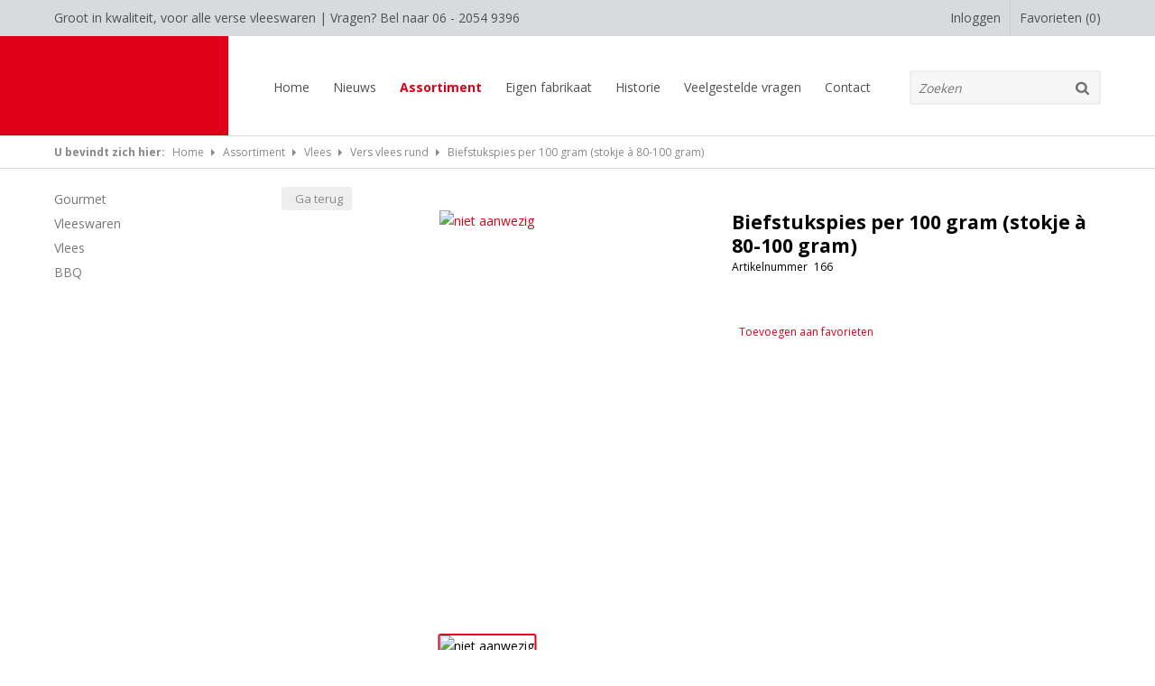

--- FILE ---
content_type: text/html; charset=UTF-8
request_url: https://www.nicoklein.nl/biefstukspies-per-100-gram-stokje-a-80-100-gram/a3740
body_size: 7965
content:
<!DOCTYPE html>
<html xmlns="http://www.w3.org/1999/xhtml" dir="ltr" lang="nl" xml:lang="nl">
<head>
  <meta http-equiv="Content-Type" content="text/html; charset=UTF-8" />
  <meta http-equiv="X-UA-Compatible" content="IE=edge" />
  <!-- * * * * * * * * * * * * * * * * * * * * * *
  *  Website ontwikkeld door CM Specialist  *
  *      Telefoon:  035 - 7200 700          *
  *      Website:   www.cmspecialist.nl     *
  * * * * * * * * * * * * * * * * * * * * * * -->
  <title>Biefstukspies per 100 gram (stokje à 80-100 gram) | Nico Klein Vleeswaren</title><meta name="author" content="Nico Klein" /><meta name="copyright" content="Nico Klein" />
  <script src="https://www.nicoklein.nl/cm-js/cm_minify.js?v=732-3FY23D"></script>
  <link rel="stylesheet" type="text/css" href="https://www.nicoklein.nl/skin/cm_minify.css?v=732-3FY23D" media="all" /><link rel="shortcut icon" type="image/x-icon" href="https://www.nicoklein.nl/skin/favicon.ico" /><meta name="robots" content="index, follow"><link rel="canonical" href="https://www.nicoklein.nl/biefstukspies-per-100-gram-stokje-a-80-100-gram/a3740" />
<link rel="alternate" hreflang="nl" href="https://www.nicoklein.nl/biefstukspies-per-100-gram-stokje-a-80-100-gram/a3740" />
<script> window.NotifyTaal = {"alert":{"knop":"Ok","titel":"Let op"},"confirm":{"knop_links":"Ok","knop_rechts":"Annuleren"},"algemeen":{"confirm":{"titel":"Let op"}},"winkelmand_delen":{"confirm":{"titel":"Let op","subtekst":"Weet je het zeker?","knop_links":"Ok","knop_rechts":"Annuleren"}},"artikel_verwijderen":{"confirm":{"titel":"Let op","subtekst":"Verwijderen?","knop_links":"Ok","knop_rechts":"Annuleren"}},"verwijder_bestand":{"confirm":{"titel":"Let op","subtekst":"Verwijderen?","knop_links":"Ok","knop_rechts":"Annuleren"}},"mandje_legen":{"confirm":{"titel":"Let op","subtekst":"Mandje legen","knop_links":"Ok","knop_rechts":"Annuleren"}},"niet_op_voorraad":{"verwijderen_vraag":"Artikelen die niet leverbaar zijn verwijderen uit winkelmand?","opslaan_als_winkelmand":"De verwijderde artikelen opslaan in een nieuw winkelmandje?"},"profiel_adres":{"confirm":{"titel":"Let op","subtekst":"Adres verwijderen?","knop_links":"Ok","knop_rechts":"Annuleren"},"alert":{"titel":"Let op","subtekst":"Vul a.u.b. een geldige waarde in voor: "}},"artikel_toevoegen":{"alert":{"titel":"Let op","subtekst":"Maak a.u.b. een keuze!"}},"verlanglijst_email":{"confirm":{"titel":"Let op","subtekst":"Verwijder e-mail?","knop_links":"Ok","knop_rechts":"Annuleren"}},"contact_formulier":{"niet_ingesteld":"Er is geen afzender adres, vul deze in om emails te kunnen versturen"},"couponcode_verwijderen":{"confirm":{"titel":"Let op","subtekst":"Weet u het zeker?","knop_links":"Ok","knop_rechts":"Annuleren"}},"artikel_detail":{"tekst":{"doos_verkoop":"<div class=\"totaal\">Totaal {doosVerkoopArtikelAantal} {doosVerkoopArtikelAantalEenheid} <span class=\"uitgeschreven\">({doosVerkoopVerpakkingsEenheidAantal} {doosVerkoopVerpakkingsEenheid}<span class=\"artikeleenheidLos\"> + {doosVerkoopLosAantal} {doosVerkoopLosEenheid}<\/span>)<\/span><\/div>","doos_verkoopTotaal":"Totaal"}}};</script><!--[if lt IE 11]><script>document.createElement("nav");document.createElement("header");document.createElement("main");document.createElement("article");document.createElement("footer");</script><![endif]--><script>dataLayer = [[]]; </script><!-- Google Tag Manager -->
<script>(function(w,d,s,l,i){w[l]=w[l]||[];w[l].push({'gtm.start':
new Date().getTime(),event:'gtm.js'});var f=d.getElementsByTagName(s)[0],
j=d.createElement(s),dl=l!='dataLayer'?'&l='+l:'';j.async=true;j.src=
'https://www.googletagmanager.com/gtm.js?id='+i+dl;f.parentNode.insertBefore(j,f);
})(window,document,'script','dataLayer','GTM-WNJ39HM');</script>
<!-- End Google Tag Manager --><meta property="og:image" content="" /><meta property="og:url" content="https://www.nicoklein.nl/biefstukspies-per-100-gram-stokje-a-80-100-gram/a3740" /><meta property="og:type" content="product" /><meta property="og:title" content="Biefstukspies per 100 gram (stokje à 80-100 gram)" /><meta property="og:description" content="" />
    <script>
      window.dataLayer = window.dataLayer || [];

      
      var logState = {
        'log_state' : 'Logged Out',
        'log_country' : 'us'
      }

      window.dataLayer.push({
        'event': 'log_state',
        logState
      });
    </script>
  
	<meta name="viewport" content="width=device-width, initial-scale=1, viewport-fit=cover" />
  <meta name="format-detection" content="telephone=no">
</head>

<body>
	<!-- Google Tag Manager (noscript) -->
	<noscript><iframe src="https://www.googletagmanager.com/ns.html?id=GTM-WNJ39HM"
	height="0" width="0" style="display:none;visibility:hidden"></iframe></noscript>
	<!-- End Google Tag Manager (noscript) -->
	
<input type="hidden" id="basisdir" name="basisdir" value="https://www.nicoklein.nl/" />

<div id="pdfLayoutkeuze"></div>

<div class="resMenubalk" id="naarBoven">
  <div class="resMenubalkinhoud">
    <a id="menuopenen" class="resMenucategorieknop" href="#naarBoven">
      <img src="https://www.nicoklein.nl/skin/images/categorieen_knop.svg" />
      <span class="resMenucategorienaam">Menu</span>
    </a>
    
    
    <a class="resMenuZoekenKnop" onclick="respSearch();">
      <img src="https://www.nicoklein.nl/skin/images/res_zoeken2.svg" />
    </a>
      <div class="resZoeken">
        <input type="text" placeholder="Zoeken" value="" id="resZoekveld" name="resZoekveld" onkeydown="if(event.keyCode==13)javascript:respSearch();" />
        </div>
  </div>
  <div class="resMenuHolder"> 
  	<div class="resMenuinhoud">
  		
      <div class="resMenublok een"> 
  			<div class="resMenubloktitel">Mijn account</div>
  			<div class="resMenublokinhoud">
  				<ul>
  					<li class="resMenuItem inloggen"><a href="https://www.nicoklein.nl/mijnaccount/inloggen">Inloggen</a></li>
            
            <li class="resMenuItem favorieten"><a href="https://www.nicoklein.nl/favorieten">Mijn favorieten <span class="favorietenAantal">0</span></a></li>
  					
  					
            
            
            
						
						
  				</ul>
  			</div>
  		</div>
  		
  		<div class="resMenublok twee"> 
  			<div class="resMenubloktitel">Categorieën</div>
  			<div class="resMenublokinhoud">
  				<ul>
  					<li class="resMenuItem  "><a href="https://www.nicoklein.nl/gourmet">Gourmet</a></li>
<li class="resMenuItem  "><a href="https://www.nicoklein.nl/vleeswaren">Vleeswaren</a><div class="openklapper laag1"></div>
<ul class="resMenuItemHolder laag1"><li class="resMenuItem  "><a href="https://www.nicoklein.nl/vleeswaren/vleeswaren-rund">Vleeswaren rund</a></li>
<li class="resMenuItem  "><a href="https://www.nicoklein.nl/vleeswaren/vleeswaren-varkens">Vleeswaren varkens</a></li>
<li class="resMenuItem  "><a href="https://www.nicoklein.nl/vleeswaren/vleeswaren-overig">Vleeswaren overig</a></li>
<li class="resMenuItem  "><a href="https://www.nicoklein.nl/vleeswaren/worsten-rund">Worsten rund</a></li>
<li class="resMenuItem  "><a href="https://www.nicoklein.nl/vleeswaren/worsten-varkens">Worsten varkens</a></li>
<li class="resMenuItem  "><a href="https://www.nicoklein.nl/vleeswaren/worsten-overig">Worsten overig</a></li>
<li class="resMenuItem  "><a href="https://www.nicoklein.nl/vleeswaren/salades">Salades</a></li>
<li class="resMenuItem  "><a href="https://www.nicoklein.nl/vleeswaren/sauzen">Sauzen</a></li>
<li class="resMenuItem  "><a href="https://www.nicoklein.nl/vleeswaren/pates">Patés</a></li>
<li class="resMenuItem  "><a href="https://www.nicoklein.nl/vleeswaren/overig">Overig</a></li>
</ul></li>
<li class="resMenuItem  active "><a href="https://www.nicoklein.nl/vlees">Vlees</a><div class="openklapper laag1"></div>
<ul class="resMenuItemHolder laag1"><li class="resMenuItem  active "><a href="https://www.nicoklein.nl/vlees/vers-vlees-rund">Vers vlees rund</a></li>
<li class="resMenuItem  "><a href="https://www.nicoklein.nl/vlees/vers-vlees-varkens">Vers vlees varkens</a></li>
<li class="resMenuItem  "><a href="https://www.nicoklein.nl/vlees/vers-vlees-overig">Vers vlees overig</a></li>
</ul></li>
<li class="resMenuItem  "><a href="https://www.nicoklein.nl/bbq">BBQ</a></li>

  				</ul>
  			</div>
  		</div>
  		
      <div class="resMenublok drie">
  			<div class="resMenubloktitel">Pagina's</div>
  			<div class="resMenublokinhoud">
  				<ul><li class="resMenuItem  "><a href="https://www.nicoklein.nl" >Home</a></li>
<li class="resMenuItem  "><a href="https://www.nicoklein.nl/nieuws" >Nieuws</a></li>
<li class="resMenuItem  active "><a href="https://www.nicoklein.nl/assortiment" >Assortiment</a></li>
<li class="resMenuItem  "><a href="https://www.nicoklein.nl/eigen-fabrikaat" >Eigen fabrikaat</a></li>
<li class="resMenuItem  "><a href="https://www.nicoklein.nl/historie" >Historie</a></li>
<li class="resMenuItem  "><a href="https://www.nicoklein.nl/veelgestelde-vragen" >Veelgestelde vragen</a></li>
<li class="resMenuItem  "><a href="https://www.nicoklein.nl/contact" >Contact</a></li>
<li class="resMenuItem  "><a href="https://www.nicoklein.nl/mijn-account" >Mijn Account</a></li>
</ul>
  			</div>
  		</div>
  	</div>
  </div>
</div>
<div style="display:none">https://www.nicoklein.nl/biefstukspies-per-100-gram-stokje-a-80-100-gram/a3740</div>

<div class="accountHouder"><div class="accountHouder2"><span class="slogan"><span>Groot in kwaliteit, voor alle verse vleeswaren  | </span><a href="https://www.nicoklein.nl/contact/_394____NL">Vragen? Bel naar 06 - 2054 9396</a></span>
      <ul class="account">
  <li class="inloggen">
    <div class="inloggenKnop"><span class="titel">Inloggen</span></div>
    <div class="inloggenBg"></div>
    <div class="houder">
      <div class="houder1">
        <div class="accountKop">Inloggen</div>
        <div class="email"><input type="email" id="userid55" name="username" value="" placeholder="E-mailadres" /></div>
        <div class="wachtwoord"><input type="password" id="wachtwoord55" name="password" value="" placeholder="Wachtwoord" autocomplete="current-password" /></div>
        
        <div class="inlogKnop">
          <a onclick="javascript:chkLI55();" id="buttonLoginAccount" class="button pill inlogKnop2">Inloggen</a>
          <div class="wachtwoordKwijt"><a href="javascript:wwk55();">Wachtwoord vergeten?</a></div>
        </div>
        
        
      </div>
      <div class="houder2">
                      <div class="registreer">Nog geen klant? <a href="https://www.nicoklein.nl/account-aanmaken">Maak een account aan</a></div>
                    </div>
    </div>
  </li>
  <li class="seperator"></li>
                            <li class="favorieten leeg"><a class="favorietenKnop" href="https://www.nicoklein.nl/favorieten"><span class="titel">Favorieten </span><span class="haakje haakjeL">(</span><span class="favAantal favorietenAantal">0</span><span class="haakje haakjeR">)</span></a></li>
  
</ul>
      
      <script> 
        $("#userid55").keypress(function(event){
          var keycode = (event.keyCode ? event.keyCode : event.which);
          if(keycode == "13"){
            document.getElementById("wachtwoord55").focus();
          }
        });

        $("#wachtwoord55").keypress(function(event){
          var keycode = (event.keyCode ? event.keyCode : event.which);
          if(keycode == "13"){
            chkLI55();
          }
        });

        $(".inloggenKnop").click(function() {
          $(".verlanglijst").removeClass("openGeklapt");
          $(".winkelwagenHouder").removeClass("openGeklapt");
          $(".inloggen").toggleClass("openGeklapt");
          $(".account .houder .email input[name=username]").focus();
          $(".inloggenBg").toggleClass("open");
        });

        $(".inloggenBg").on("click", function(event){
          $(".inloggenBg").removeClass("open");
          $(".inloggen").removeClass("openGeklapt");
        });

        $(".verlanglijstKnop").click(function() {
          $(".inloggen").removeClass("openGeklapt");
          $(".winkelwagenHouder").removeClass("openGeklapt");
          $(".verlanglijst").toggleClass( "openGeklapt" );
          $(".verlanglijstBg").toggleClass("open");
        });
      </script>
      
      <script>
        function chkLI55() {
          $("#buttonLoginAccount").css("pointer-events", "none");
          ajax.resetData();
          ajax.setVar("id1", document.getElementById("userid55").value);
          ajax.setVar("id2", document.getElementById("wachtwoord55").value);
          if(document.getElementById("coekieSet") != null && document.getElementById("coekieSet").checked==true) {
            ajax.setVar("id5", "1");
          } else {
            ajax.setVar("id5", "0");
          }
          ajax.setVar("id4", "55");
          ajax.setVar("vastePaginaID", "0");
          ajax.requestFile = "https://www.nicoklein.nl/wb_ajax_checklogin.php";
          ajax.onCompletion = loginReady;
          ajax.runAJAX(); 
        }
        
        function wwk55(){
          ajax.resetData();
          ajax.setVar("id10", document.getElementById("userid55").value);
          ajax.setVar("veldID", "55");
          ajax.requestFile = "https://www.nicoklein.nl/wb_ajax_wachtwoord_vergeten.php";
          ajax.onCompletion = loginReady;
          ajax.runAJAX();
        }

        function loginReady() {
          if (ajax.responseStatus){
            eval(ajax.response);
          }
        }

        $(document).keyup(function(e) {
          if (e.keyCode == 27) { 
            $(".inloggen").removeClass("openGeklapt");
            $(".inloggenBg").removeClass("open");
          }
        });
      </script>
    
    </div></div>
<div class="bovenkantHolder">
	<div class="bovenkant">
	
	
	
	
	
	<a href="https://www.nicoklein.nl/" class="logo"><img src="https://www.nicoklein.nl/skin/images/logo.png" alt="" /></a>
	<div class="art-nav"><nav><ul class="art-menu"><li><a href="https://www.nicoklein.nl" ><span class="t">Home</span></a></li>
<li><a href="https://www.nicoklein.nl/nieuws" ><span class="t">Nieuws</span></a></li>
<li><a href="https://www.nicoklein.nl/assortiment" class="active"><span class="t">Assortiment</span></a></li>
<li><a href="https://www.nicoklein.nl/eigen-fabrikaat" ><span class="t">Eigen fabrikaat</span></a></li>
<li><a href="https://www.nicoklein.nl/historie" ><span class="t">Historie</span></a></li>
<li><a href="https://www.nicoklein.nl/veelgestelde-vragen" ><span class="t">Veelgestelde vragen</span></a></li>
<li><a href="https://www.nicoklein.nl/contact" ><span class="t">Contact</span></a></li>
</ul></nav></div>
	<script>
		// Home in 't menu.
		$('.art-menu .t.home').parent('a').parent('li').remove();
	</script>
	
<label id="NiksNiet"><input type="text"  value="" style="height:0px;width:0px;border:0px;" /></label>
<div class="zoeken">
  <div class="veld"><input data-lpignore="true" type="text" placeholder="Zoeken" value="" id="zoekWoordID" name="zoekWoordID"  /></div>
  <div class="knop" style="cursor: pointer;" onclick="javascript:search();"><img src="https://www.nicoklein.nl/skin/images/zoeken.png" alt="Zoeken" loading="lazy" /></div>
  <div id="speedsearchResult"></div>
</div>
<div class="speedsearchResultBg"></div>
<script> 
  $('#zoekWoordID').keypress(function(event){
    var keycode = (event.keyCode ? event.keyCode : event.which);
    if(keycode == '13'){
      search();
    } 
  });

  

  function search(){

    var zoekwoord = document.getElementById("zoekWoordID").value;
    if(zoekwoord == "") {
      return;
    }

    ajax.resetData();
    ajax.setVar("zoekWoord", zoekwoord);
    ajax.requestFile = "https://www.nicoklein.nl/wb_ajax_webwinkel_zoeken_opslaan.php";
    ajax.onCompletion = searchReady;
    ajax.runAJAX();
  }

  function searchReady() {
    if (ajax.responseStatus){
      eval(ajax.response);

      if($("#enkelArtikelGevonden").length) {
        window.location.href = $("#enkelArtikelGevonden").val();
        return;
      }

      if($("#enkelAlgemeenGevonden").length) {
        window.location.href = $("#enkelAlgemeenGevonden").val();
        return;
      }

      var zoekwoord = encodeURIComponent(document.getElementById("zoekWoordID").value);
       window.location.href = "https://www.nicoklein.nl/zoekresultaat?search="+zoekwoord;
    }
  }

  var currentRequest = null;

  function speedSearch(event) {
    if(event.keyCode != 27) {
      $("#zoekWoordID").after("<span class=\"speedsearchLoader\"><i class='far fa-spinner-third fa-spin'></i></span>");

      if(currentRequest != null) {
        currentRequest.abort();
      }

      currentRequest = $.post("https://www.nicoklein.nl/wb_ajax_webwinkel_zoeken.php", {
        zoekWoord: document.getElementById('zoekWoordID').value
      }, function(data){
        $("#speedsearchResult").html(data);
        $(".speedsearchLoader").remove();
        $(".zoeken").addClass("open");
        $(".speedsearchResultBg").addClass("open");
      });

      $(document).keyup(function(e) {
        if (e.keyCode == 27) {
          document.getElementById("speedsearchResult").innerHTML = '';  
          $(".speedsearchLoader").remove();  
          $(".speedsearchResultBg").removeClass("open");
        } 
      });
    
      $(".speedsearchResultBg").on("click", function(event){
        $(".speedsearchResultBg").removeClass("open");
        document.getElementById("speedsearchResult").innerHTML = '';
        $(".zoeken").removeClass("open");
      });
    }
  }

  

  function wisZoekwoord() {
    window.location = "https://www.nicoklein.nl/biefstukspies-per-100-gram-stokje-a-80-100-gram/a3740";
  }
</script>
	
	</div>
</div>
<div class="winkelmenu"><div class="art-nav"><ul class="art-menu"></div></div>

<div class="bcHolder"><div class="breadcrumbs"><ol><li class="crumb"><a href="https://www.nicoklein.nl" class="crumbLink"><span>Home</span></a></li><li class="crumbSpace">&gt;</li><li class="crumb"><a href="https://www.nicoklein.nl/assortiment" class="crumbLink"><span>Assortiment</span></a></li><li class="crumbSpace">&gt;</li><li class="crumb"><a href="https://www.nicoklein.nl/vlees" class="crumbLink"><span>Vlees</span></a></li><li class="crumbSpace">&gt;</li><li class="crumb"><a href="https://www.nicoklein.nl/vlees/vers-vlees-rund" class="crumbLink"><span>Vers vlees rund</span></a></li><li class="crumbSpace">&gt;</li><li class="crumb"><span>Biefstukspies per 100 gram (stokje à 80-100 gram)</span></li></ol></div></div>
<div id="art-main">
    <div class="art-Sheet">
        <div class="art-Sheet-body">
            <div class="art-contentLayout">
                
							 <div class="ccLinks" style="width:21%;"></div>
								<div class="art-sidebar1" style="width:21%;">
                	
									
									
									<div class="art-Block">
	<div class="art-Block-body">
		<div class="art-BlockContent">
			<div class="art-BlockContent-body">
				<div><ul class="catMenu1ul"><li class="catMenu0li "><a href="https://www.nicoklein.nl/gourmet" class="catMenuLink0li">Gourmet</a></li>
<li class="catMenu0li "><a href="https://www.nicoklein.nl/vleeswaren" class="catMenuLink0li">Vleeswaren</a></li>
<li class="catMenu0li "><a href="https://www.nicoklein.nl/vlees" class="catMenuLink0li">Vlees</a></li>
<li class="catMenu0li "><a href="https://www.nicoklein.nl/bbq" class="catMenuLink0li">BBQ</a></li>
</ul></div>
				<div class="cleared"></div>
			</div>
		</div>
		<div class="cleared"></div>
	</div>
</div>
									
                </div>
								
									<div class="art-content" style="width:79%;">
									
									<div class="art-Post">
									<div class="art-Post-body">
									<div class="art-Post-inner">
									<div class="terugAD" onclick="window.history.back();"><i class="far fa-caret-left"></i>Ga terug</div>

<table class="shopNavigatie">
  <tr>
    <td class="shopNavigatieVorige"><a href="https://www.nicoklein.nl/entrecote-per-400-gram/a3739" title="Entrecote per 400 gram" class="button pill wButTerug">Vorig artikel</a></td>
    <td class="shopNavigatieLijst"><a href="https://www.nicoklein.nl/vlees/vers-vlees-rund" title="Vers vlees rund" class="button pill wButLijst">Toon lijst</a></td>
    <td class="shopNavigatieVolgende"></td>
  </tr>
</table>

<artikeldetail>
  <div class="artikel detail " data-article="3740">
    <div style="display:none;">{canonicalURL}</div>
    <div class="links">
        <div class="afbeelding">
          
          
  <div class="galleryHouder">
    <div class="volledigGallery carousel carousel-main">
  <div class="carousel-cell-groot">
    <a class="fancy" data-fancybox="gallery" href="https://www.nicoklein.nl/skin/images/niet_aanwezig.jpg">
      <img src="https://www.nicoklein.nl/skin/images/niet_aanwezig.jpg" data-flickity-lazyload="https://www.nicoklein.nl/skin/images/niet_aanwezig.jpg" title="" alt="niet aanwezig" class="image0" loading="lazy" />
    </a>
    <div class="verhouding"></div>
  </div></div>
    <div class="thumbnailGallery carousel carousel-nav">
    <div class="carousel-cell">
      <div id="adslidingProduct3740">
        <img src="https://www.nicoklein.nl/skin/images/niet_aanwezig.jpg" title="" alt="niet aanwezig" class="image0" width="200" height="70" loading="lazy" />
      </div>
    </div></div>
  </div>

  <script>
  var volledigGallery = new Flickity(".volledigGallery", {
    pageDots: false,
    lazyLoad: true,
    imagesLoaded: true,
    contain: true,
    initialIndex: 0,
  });

  var thumbnailGallery = new Flickity(".thumbnailGallery", {
    asNavFor: ".volledigGallery",
    contain: true,
    imagesLoaded: true,
    pageDots: false,
    lazyLoad: false,
    initialIndex: 0,
  });
    
  </script>
  
        </div>
    </div>
    <div class="rechts">
      <div class="omschrijving">
        
        <h1 itemprop="name">Biefstukspies per 100 gram (stokje à 80-100 gram)</h1>
        <div></div>
        <div class="artikelnr"><span class="titel">Artikelnummer</span> <span class="nummer">166</span></div>
        
        
        
      </div>
      <!-- <span class="displayprijs"><span class="toelichting">Displayprijs</span><span class="valuta">&euro;</span>0,00</span> -->
      

      <div class="meerinfo">
        
        
        
        
        
        
        
        
      </div>
      
      
      <div class="prijzen">
        
        
        
        
        
        
        
        
      </div>
      
      
      <div class="bestellen">
        
        
        
      </div>
      <div class="favorieten uit favorieten_3740" id="adfavorieten_3740"><a class="link" title="Toevoegen aan favorieten" href="#" onclick="event.preventDefault(); javascript:favorieten(3740, 1, 'ad')"><span class="image"><i class="far fa-star"></i></span><span class="toelichting">Toevoegen aan favorieten</span></a></div>
      
      
      
      
    </div>

    <div class="tabsV2">
      <div class="titels">
        <div id="tabArtikelOmschrijving" title="Omschrijving" style="cursor:pointer;"><span>Omschrijving</span></div>
        
        
        
        
        
        <div id="tabTellAFriend" title="tell-a-friend" style="cursor:pointer;white-space:nowrap"><span>Tell a friend</span></div>
        
        
        
        
        
        
      </div>
      <div class="inhoud">
        <div id="tabArtikelOmschrijvingInhoud"><div class="tabExtra"><p>Biefstukspies per 100 gram</p>
</div></div>
        
        
  <div id="tabTellAFriendInhoud">
    <style>
      .inputNietTonen { display: none !important; }
    </style>
    <h2>Vertel het een bekende!</h2> <p>Vul uw naam en emailadres en die van de persoon die u op de hoogte wilt stellen van dit artikel. De ingevulde gegevens worden niet opgeslagen en/of gebruikt voor andere doeleinden dan het versturen van de email aan de door u opgegeven persoon.</p>
    <div class="tafHolder">
      <div class="taf1">
        <div class="kop">Uw gegevens</div>
        <div class="titel">Naam</div>
        <div class="veld"><input type="text" id="taf1" name="taf1" class="taf1" /></div>
        <div class="titel">E-mailadres</div>
        <div class="veld"><input type="text" id="taf2" name="taf2" class="taf1" /></div>
      </div>
      <div class="taf2">
        <div class="kop">Versturen naar</div>
        <div class="titel">Naam</div>
        <div class="veld"><input type="text" id="taf3" name="taf3" class="taf1" /></div>
        <div class="titel">E-mailadres</div>
        <div class="veld"><input type="text" id="taf4" name="taf4" class="taf1" /></div>
      </div>
      <div class="taf3">
        <div class="kop">Opmerking</div>
        <div class="veld"><textarea id="taf10" name="taf10"></textarea></div>
      </div>
      <input type="hidden" id="g-recaptcha-response-g-recaptcha-response" />
      <div class="knop"><a href="javascript:taf();" class="button pill wButVerstuur">Versturen</a></div>
    </div>
    <input type="hidden" id="taf5" value="3740" />
    <input type="hidden" id="taf6" value="102fb7519961c5c2225445f07f5e73d9" />
    <input type="text" id="lastname" name="lastname" autocomplete="off" value="" class="inputNietTonen" />
    <script>
    function taf(){
      ajax.resetData();
      ajax.setVar("naamVerzender", document.getElementById("taf1").value);
      ajax.setVar("emailVerzender", document.getElementById("taf2").value);
      ajax.setVar("naamOntvanger", document.getElementById("taf3").value);
      ajax.setVar("emailOntvanger", document.getElementById("taf4").value);
      ajax.setVar("artikelID", document.getElementById("taf5").value);
      ajax.setVar("uniekeCode", document.getElementById("taf6").value);
      ajax.setVar("opmerking", document.getElementById("taf10").value);
      ajax.setVar("lastname", document.getElementById("lastname").value);
      
      ajax.requestFile = "https://www.nicoklein.nl/wb_ajax_webwinkel_artikel_tell_a_friend.php";
      ajax.onCompletion = function() {
        if (ajax.responseStatus){
          eval(ajax.response);
        }
      };
      ajax.runAJAX();
    }
  </script>
  </div>
        
        
        
        
        
        
        
        
        
        
      </div>
    </div>
    <script>
    $(function(){ 
      var $tabs = $(".tabsV2 .titels > div");
      var anchor;
      $tabs.first().addClass("actief");
      anchor = "#"+$tabs.first().attr("id")+"Inhoud";
      $(anchor).addClass("actief");
      $tabs.on("click", function(){
        
        $tabs.each(function(index, tab) {
          var $tab = $(tab);
          anchor = "#"+$tab.attr("id")+"Inhoud";
          $(anchor).removeClass("actief");
          $(tab).removeClass("actief");
        });
    
        var $clickedTab = $(this);
        anchor = "#"+$clickedTab.attr("id")+"Inhoud";
        $clickedTab.addClass("actief");
        $(anchor).addClass("actief");
      });
    });
    </script>

  </div>
</artikeldetail>
  <script type="application/ld+json">
  {
    "@context": "https://schema.org",
    "@type": "Product",
    "image": "",
    "name": "Biefstukspies per 100 gram (stokje à 80-100 gram)",
    "description": "Biefstukspies per 100 gram",
    "category": "Vlees > Vers vlees rund",
    "gtin13": "",
    "sku": "166",
    "brand": {
      "@type": "Brand",
      "name": ""
    },
    "offers": {
    "@type": "Offer",
      "availability": "",
      "url": "https://www.nicoklein.nl/biefstukspies-per-100-gram-stokje-a-80-100-gram/a3740",
      "price": "",
      "priceCurrency": "EUR"
    }
  }
  </script><script>
                              rebindDropdown();
                            </script>
    <script>
      window.dataLayer = window.dataLayer || [];

      dataLayer.push({
        'event': 'view_item',
        'ecommerce': {
          'items': [{
            'value': '',
            'currency': 'EUR',
            'item_name': 'Biefstukspies per 100 gram (stokje à 80-100 gram)',
            'item_id': '166',
            'price': '',
            'item_brand': '',
            'item_category': 'Vlees > Vers vlees rund',
            'index': 1,
            'quantity': '1'
          }]
        }
      });

    </script>
									<div class="cleared"></div>
									</div>
                    		<div class="cleared"></div>
                        </div>
                    </div>
                </div>
							 <!--- 
								<div class="ccRechts" style="width:%;"></div>
								<div class="art-sidebar2" style="width:%;">

								
								</div>
								-->

								<div class="cleared"></div>					
								</div>
								<div class="cleared"></div>
								<div class="cleared"></div>
								</div>
								<div class="cleared"></div>
								</div>
								<div class="cleared"></div>
   
</div>
<div class="pageFooterHolder">
	<div class="pageFooter">
		<table border="0" cellpadding="0" cellspacing="0" class="FCK3kol" style="width:100%">	<tbody>		<tr>			<td class="FCK3kolTd">			<h3>Pagina&#39;s</h3>			<div id="hoofdmenuFooter">Dit menu wordt automatisch gevuld.</div>			</td>			<td class="FCK3kolTdS">&nbsp;</td>			<td class="FCK3kolTd">			<h3>Standplaatsen</h3>			<p><strong>Donderdag Markt</strong><br />			Bussum - Wilhelminaplantsoen<br />			<strong>Vrijdag Markt</strong><br />			Laren - Plein 1945<br />			<strong>Zaterdag Markt</strong><br />			Huizen - Oude Raadhuisplein</p>			</td>			<td class="FCK3kolTdS">&nbsp;</td>			<td class="FCK3kolTd">			<h3>Klein Vleeswarenspecialist</h3>			<p>Kaaphoornstroom 20<br />			1271 EL Huizen</p>			<p>Telefoon: 06 - 2054 9396<br />			Fax: 035 - 52 623 15<br />			E-mail: <a href="mailto:cindyklein@live.nl">cindyklein@live.nl</a></p>			</td>		</tr>	</tbody></table>
	</div>
</div>
<div class="pageFooterKnoppenHolder">
		<div class="pageFooterKnoppen"><a class="" href="https://www.nicoklein.nl/sitemap" >Sitemap</a> <span class="seperator">|</span> <a class="" href="https://www.nicoklein.nl/algemene-voorwaarden" >Algemene Voorwaarden</a> <span class="seperator">|</span> <a class="" href="https://www.cmspecialist.nl" target="_blank" rel="noopener noreferrer">Website door CM Specialist</a><span class="copyright">Nico Klein Vleeswaren</span></div>
</div>
<div class="footermenu"><ul><li><a href="https://www.nicoklein.nl" ><span class="t">Home</span></a></li>
<li><a href="https://www.nicoklein.nl/nieuws" ><span class="t">Nieuws</span></a></li>
<li><a href="https://www.nicoklein.nl/assortiment" class="active"><span class="t">Assortiment</span></a></li>
<li><a href="https://www.nicoklein.nl/eigen-fabrikaat" ><span class="t">Eigen fabrikaat</span></a></li>
<li><a href="https://www.nicoklein.nl/historie" ><span class="t">Historie</span></a></li>
<li><a href="https://www.nicoklein.nl/veelgestelde-vragen" ><span class="t">Veelgestelde vragen</span></a></li>
<li><a href="https://www.nicoklein.nl/contact" ><span class="t">Contact</span></a></li>
</ul></div>

<script>
$('.shopTegel .artikel .bestelknop a').html('<i class="far fa-shopping-cart"></i>');
$('.shopCompact .artikel .bestellen a.wButBestel').html('<i class="far fa-shopping-cart"></i>');
</script>
<script src="https://www.nicoklein.nl/skin/masonry.pkgd.min.js"></script>
<script>
  jQuery(document).ready(function() {
		setTimeout(function() {
			$('.Gv3').masonry({
				itemSelector: '.Gv3Thumb',
				transitionDuration: '0.3s'
			});
		}, 300);
	});

  var menu = $('.footermenu').html();

	$('#hoofdmenuFooter').html(menu);

	$('.footermenu').remove();
</script>
<link rel="stylesheet" href="https://www.nicoklein.nl/skin_default/font-awesome-pro/css/all.min.css">
<link href="https://fonts.googleapis.com/css?family=Open+Sans:300,400,700,800" rel="stylesheet">
<script>
    var ajaxRes = new sack();
    
    $('.resMenucategorieknop').on('click', function(){
      $(this).toggleClass("open");
      $(".resMenuHolder").toggleClass("open");
      $(".resZoeken").removeClass("open");
    });
    
    $('.resMenuZoekenKnop').on('click', function(){
      $(this).parent().parent().find(".resZoeken").toggleClass("open");
      $(this).parent().parent().find(".resMenuHolder").removeClass("open");
    });

    /* openklappen submenu */ 
    $('.openklapper.laag1').on('click', function(){
      $(this).toggleClass("open");
      $(this).parent().find(".resMenuItemHolder.laag1").toggleClass("open");
    });

    /* openklappen subsubmenu */ 
    $('.openklapper.laag2').on('click', function(){
      $(this).toggleClass("open");
      $(this).parent().find(".resMenuItemHolder.laag2").toggleClass("open");
    });

    /* openklappen subsubsubmenu */ 
    $('.openklapper.laag3').on('click', function(){
      $(this).toggleClass("open");
      $(this).parent().find(".resMenuItemHolder.laag3").toggleClass("open");
    });

    /* openklappen subsubsubsubmenu */ 
    $('.openklapper.laag4').on('click', function(){
      $(this).toggleClass("open");
      $(this).parent().find(".resMenuItemHolder.laag4").toggleClass("open");
    });

    
    $('.openklapper.laag5').on('click', function(){
      $(this).toggleClass("open");
      $(this).parent().find(".resMenuItemHolder.laag5").toggleClass("open");
    });

    /* einde submenus */ 


    function respSearch(){
      ajax.resetData();
      ajax.setVar("zoekWoord", document.getElementById("resZoekveld").value);
      ajax.requestFile = "https://www.nicoklein.nl/wb_ajax_webwinkel_zoeken_opslaan.php";
      ajax.onCompletion = respSearchReady;
      ajax.runAJAX();
    }

    function respSearchReady() {
      if (ajax.responseStatus){
        eval(ajax.response);
        window.location.href = "https://www.nicoklein.nl/zoekresultaat?search="+document.getElementById("resZoekveld").value;
      }
    }

    function respCheckVerlang(){
      ajax.resetData();
      ajax.setVar("verlangLijstID", document.getElementById('respVerlangLijstCode').value);
      ajax.requestFile = "https://www.nicoklein.nl/wb_ajax_mijnaccount_verlanglijst_check_code.php";
      ajax.onCompletion = function(){
        if (ajax.responseStatus) {
          eval(ajax.response);
        }
      }
      ajax.runAJAX();
    }

    </script><script type="application/ld+json">{"@context":"http://schema.org","@type":"BreadcrumbList","itemListElement":[{"@type":"ListItem","position":1,"item":{"@id":"https://www.nicoklein.nl","name":"Home"}},{"@type":"ListItem","position":2,"item":{"@id":"https://www.nicoklein.nl/assortiment","name":"Assortiment"}},{"@type":"ListItem","position":3,"item":{"@id":"https://www.nicoklein.nl/vlees","name":"Vlees"}},{"@type":"ListItem","position":4,"item":{"@id":"https://www.nicoklein.nl/vlees/vers-vlees-rund","name":"Vers vlees rund"}},{"@type":"ListItem","position":5,"item":{"@id":"https://www.nicoklein.nl/biefstukspies-per-100-gram-stokje-a-80-100-gram/a3740","name":"Biefstukspies per 100 gram (stokje \u00e0 80-100 gram)"}}]}</script>
  <script type="application/ld+json">
  {
    "@context": "http://schema.org",
    "@type": "WebSite",
    "name": "",
    "url": "https://www.nicoklein.nl/",
    "potentialAction": {
      "@type": "SearchAction",
      "target": {
        "@type": "EntryPoint",
        "urlTemplate": "https://www.nicoklein.nl/?search={search_term_string}"
      },
      "query-input": "required name=search_term_string"
    }
  }
  </script>

</body>
</html>
